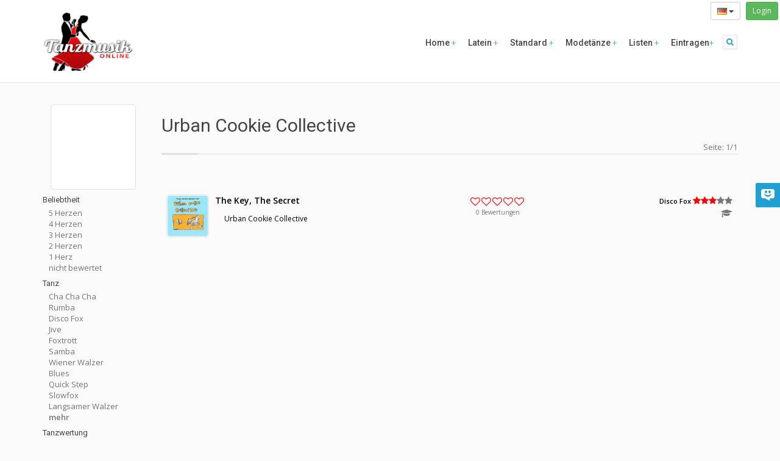

--- FILE ---
content_type: text/html; charset=UTF-8
request_url: https://www.tanzmusik-online.de/music/urban-cookie-collective
body_size: 10645
content:
<!DOCTYPE html>
<html lang="en">
    <head>
    <title>Urban Cookie Collective - Tanzmusik-Online.de   </title>
    <meta charset="utf-8">
    <meta name="author" content="Simon Franz" />
    <meta name="copyright" content="Simon Franz" />
    <meta name="publisher" content="Simon Franz" />
    <meta name="revisit-after" content="3 days" />
    <meta name="keywords" lang="de" content="Tanzmusik,online,Tanzen,Tänze,Taenze,Tanz,Musik,Standard,Latein,Langsamer Walzer,Wiener Walzer,Vienniese Waltz,Jive, Discofox,Hustle,Rock'n'Roll,Quickstep,Quick Step,Slowfox,Slow Foxtrot,Foxtrot,Blues,Samba,Rumba,Cha Cha Cha,Merengue,Verzeichnis,Übersicht,Liste" />
    <link rel="search" type="application/opensearchdescription+xml" title="Tanzmusik-Online" href="/tanzmusik_online.xml" />
      	        <link rel="alternate" type="application/rss+xml" title="Charts - Tanzmusik-Online.de" href="https://www.tanzmusik-online.de/rss/recently" />
        <link rel="alternate" type="application/rss+xml" title="Empfehlungen - Tanzmusik-Online.de" href="https://www.tanzmusik-online.de/rss/recommendation" />
        <link rel="alternate" type="application/rss+xml" title="Neueste Titel - Tanzmusik-Online.de" href="https://www.tanzmusik-online.de/rss/charts" />
	<link rel="alternate" type="application/rss+xml" title="Urban Cookie Collective - Tanzmusik-Online.de" href="https://www.tanzmusik-online.de/rss/music/urban-cookie-collective" />
        <meta name="viewport" content="width=device-width, initial-scale=1">
        <meta itemprop="name" content="Tanzmusik-Online.de - Deutscher Tanzmusik Index">
        <meta property="fb:page_id" content="200185198887" />
        <meta property="fb:app_id" content="150959945020290" />
    <meta property="og:title" content="Urban Cookie Collective - Tanzmusik-Online.de" />
<meta property="og:url" content="https://www.tanzmusik-online.de/music/urban-cookie-collective" />
<meta property="og:type" content="article" />
<meta property="og:locale" content="de-de" />
<meta property="og:locale:alternate" content="en-us" />
<meta property="og:image" content="https://www.tanzmusik-online.de/images/logo.png" />
<meta property="og:image" content="https://images-na.ssl-images-amazon.com/images/P/B000057Z2T.01.LZZZZZZZ.jpg" />

    <meta name="twitter:site" content="@tanzmusikonline" />
<meta name="twitter:title" content="Urban Cookie Collective - Tanzmusik-Online.de" />
    <link href="/css/bootstrap.min.css" rel="stylesheet" />
    <link href="/css/font-awesome.min.css" rel="stylesheet">
    <link rel="stylesheet" href="/css/aspect.css">
    <link rel="stylesheet" href="/css/style.css">
    <link rel="stylesheet" href="/css/responsive.css">
    <link rel="stylesheet" href="/css/assets.css">
    <link rel="stylesheet" href="/css/frontend.css">
    <script type="text/javascript" src="/js/modernizr.custom.27667.js"></script>
    <!--[if lt IE 9]>
    <script type="text/javascript" src="includes/html5shiv/html5shiv.js"></script>
    <script type="text/javascript" src="includes/respond/respond.min.js"></script>
    <![endif]-->
    <link rel="apple-touch-icon" sizes="57x57" href="/images/apple-touch-icon-57x57.png">
    <link rel="apple-touch-icon" sizes="60x60" href="/images/apple-touch-icon-60x60.png">
    <link rel="apple-touch-icon" sizes="72x72" href="/images/apple-touch-icon-72x72.png">
    <link rel="apple-touch-icon" sizes="76x76" href="/images/apple-touch-icon-76x76.png">
    <link rel="apple-touch-icon" sizes="114x114" href="/images/apple-touch-icon-114x114.png">
    <link rel="apple-touch-icon" sizes="120x120" href="/images/apple-touch-icon-120x120.png">
    <link rel="apple-touch-icon" sizes="144x144" href="/images/apple-touch-icon-144x144.png">
    <link rel="apple-touch-icon" sizes="152x152" href="/images/apple-touch-icon-152x152.png">
    <link rel="apple-touch-icon" sizes="180x180" href="/images/apple-touch-icon-180x180.png">
    <link rel="icon" type="image/png" href="/images/favicon-32x32.png" sizes="32x32">
    <link rel="icon" type="image/png" href="/images/favicon-194x194.png" sizes="194x194">
    <link rel="icon" type="image/png" href="/images/favicon-96x96.png" sizes="96x96">
    <link rel="icon" type="image/png" href="/images/android-chrome-192x192.png" sizes="192x192">
    <link rel="icon" type="image/png" href="/images/favicon-16x16.png" sizes="16x16">
    <link rel="manifest" href="/images/manifest.json">
    <link rel="shortcut icon" href="/images/favicon.ico">
    <meta name="msapplication-TileColor" content="#da532c">
    <meta name="msapplication-TileImage" content="/images/mstile-144x144.png">
    <meta name="msapplication-config" content="/images/browserconfig.xml">
    <meta name="theme-color" content="#ffffff">

    </head>

<body>
<div class='loginTopRight'>
    <div class="btn-group" role="group">
        <button type="button" class="btn btn-sm btn-default dropdown-toggle" data-toggle="dropdown" aria-haspopup="true" aria-expanded="false">
                            <img src='https://www.tanzmusik-online.de/images/flags/de.png'>
                                    <span class="caret"></span>
        </button>
        <ul class="dropdown-menu">
            <li><a href="https://www.tanzmusik-online.de/locale/de">
                <img  hreflang="de" src='https://www.tanzmusik-online.de/images/flags/de.png'> Detusch</a></li>
            <li><a href='https://www.tanzmusik-online.de/locale/en'>
                <img hreflang="en" src='https://www.tanzmusik-online.de/images/flags/gb.png'> Englisch</a></li>
        </ul>
    </div>
    &nbsp;
	<a class='btn btn-sm btn-success' href='/login'>Login</a>
</div>
    <body data-spy="scroll" data-target="#section-nav">
    <div id="main">
		<header class="head-1">
    <div class="container menu-bar" role="navigation">
        <div class="large-header">
            <div class="logo-wrapper">
                <a class="logo-box" href="/">
                    <img class="img-responsive" alt="Tanzmusik-Online.de" src="https://www.tanzmusik-online.de/images/logo.png">
                </a>
            </div>

            <div class="utilities-buttons pull-right">
                <!--Utilities buttons-->
                <a class="collapsed" data-toggle="collapse" href="#search"><i class="fa fa-lg fa-search"></i></a>
            </div>

            <ul class="nav navbar-nav">
              <li class="dropdown closed">
                <a href='/'> Home <span class="main-text-color light"></span> </a>
              </li>
              <li class="dropdown closed">
                <a> Latein <span class="main-text-color light"></span> </a>
                <ul class="dropdown-menu" role="menu">
                                      <li><a href="https://www.tanzmusik-online.de/dance/samba">Samba</a></li>
                                      <li><a href="https://www.tanzmusik-online.de/dance/cha-cha-cha">Cha Cha Cha</a></li>
                                      <li><a href="https://www.tanzmusik-online.de/dance/rumba">Rumba</a></li>
                                      <li><a href="https://www.tanzmusik-online.de/dance/paso-doble">Paso Doble</a></li>
                                      <li><a href="https://www.tanzmusik-online.de/dance/jive">Jive</a></li>
                                   </ul>
               </li>
              <li class="dropdown closed">
                <a> Standard <span class="main-text-color light"></span> </a>
                <ul class="dropdown-menu" role="menu">
                                      <li><a href="https://www.tanzmusik-online.de/dance/langsamer-walzer">Langsamer Walzer</a></li>
                                      <li><a href="https://www.tanzmusik-online.de/dance/tango">Tango</a></li>
                                      <li><a href="https://www.tanzmusik-online.de/dance/tango-argentino">Tango Argentino</a></li>
                                      <li><a href="https://www.tanzmusik-online.de/dance/wiener-walzer">Wiener Walzer</a></li>
                                      <li><a href="https://www.tanzmusik-online.de/dance/slowfox">Slowfox</a></li>
                                      <li><a href="https://www.tanzmusik-online.de/dance/foxtrott">Foxtrott</a></li>
                                      <li><a href="https://www.tanzmusik-online.de/dance/quick-step">Quick Step</a></li>
                                   </ul>
               </li>
              <li class="dropdown closed">
                <a> Modet&auml;nze <span class="main-text-color light"></span> </a>
                <ul class="dropdown-menu" role="menu">
                                      <li><a href="https://www.tanzmusik-online.de/dance/disco-fox">Disco Fox</a></li>
                                      <li><a href="https://www.tanzmusik-online.de/dance/blues">Blues</a></li>
                                      <li><a href="https://www.tanzmusik-online.de/dance/rock-n-roll">Rock&#039;n&#039;Roll</a></li>
                                      <li><a href="https://www.tanzmusik-online.de/dance/salsa">Salsa</a></li>
                                      <li><a href="https://www.tanzmusik-online.de/dance/merengue">Merengue</a></li>
                                      <li><a href="https://www.tanzmusik-online.de/dance/swing">Swing</a></li>
                                      <li><a href="https://www.tanzmusik-online.de/dance/soca">Soca</a></li>
                                      <li><a href="https://www.tanzmusik-online.de/dance/boogie">Boogie</a></li>
                                      <li><a href="https://www.tanzmusik-online.de/dance/bachata">Bachata</a></li>
                                      <li><a href="https://www.tanzmusik-online.de/dance/lambada">Lambada</a></li>
                                      <li><a href="https://www.tanzmusik-online.de/dance/freestyle">Freestyle</a></li>
                                      <li><a href="https://www.tanzmusik-online.de/dance/west-coast-swing">West Coast Swing</a></li>
                                   </ul>
               </li>
               <li class="dropdown closed">
                    <a href="#" >Listen <span class="main-text-color light"></span> </a>
                    <ul class="dropdown-menu" role="menu">
                        <li><a href="/charts/">Charts</a></li>
                        <li><a href="/recently/">Neueste Titel</a></li>
                        <li><a href="/music/">Interpreten</a></li>
                        <li><a href="/tag/">Tags</a></li>
                        <li><a href="/recommendation/">Empfehlungen</a></li>
                        <li><a href="/random/">Zuf&auml;llige Titel</a></li>
                    </ul>
                </li>
                <li class="dropdown closed">
                    <a href="#">Eintragen<span class="main-text-color light"></span> </a>
                    <ul class="dropdown-menu" role="menu">
                        <li><a href="/add/">Eintragen</a></li>
                        <li><a href="/activate/">Freischalten</a></li>
                    </ul>
                </li>
            </ul>

        </div>

        <!--Phone header markup-->
        <div class="mobile-header">
            <div class="logo-wrapper">
                <a class="logo-box" href="/">
                    <img class="img-responsive" alt="Tanzmusik-Online.de" src="https://www.tanzmusik-online.de/images/logo.png">
                </a>
            </div>

            <button type="button" class="navbar-toggle collapsed" data-toggle="collapse" data-target="#navbar-collapse-1">
                <span class="sr-only">Toggle navigation</span>
                <span class="icon-bar main-bg-color"></span>
                <span class="icon-bar main-bg-color"></span>
                <span class="icon-bar main-bg-color"></span>
            </button>

            <div class="utilities-buttons">
                <a data-toggle="collapse" href="#search" class="collapsed"> <i class="fa  fa-search"></i> </a>
            </div>

            <ul class="main-menu" id="navbar-collapse-1">
                <li class="main alt-bg-color">
                    <button type="button" class="collapsed fa fa-times" data-toggle="collapse" data-target="#navbar-collapse-1"></button>
                </li>
                <li>
                    <a class="active" href="/">Home</a>
                </li>
                <li class="dropdown closed">
                    <a> Latein </a>
                     <ul>
                                                 <li><a href="https://www.tanzmusik-online.de/dance/samba">Samba</a></li>
                                                  <li><a href="https://www.tanzmusik-online.de/dance/cha-cha-cha">Cha Cha Cha</a></li>
                                                  <li><a href="https://www.tanzmusik-online.de/dance/rumba">Rumba</a></li>
                                                  <li><a href="https://www.tanzmusik-online.de/dance/paso-doble">Paso Doble</a></li>
                                                  <li><a href="https://www.tanzmusik-online.de/dance/jive">Jive</a></li>
                                             </ul>
               </li>

                <li class="dropdown closed">
                    <a> Standard </a>
                     <ul>
                                                 <li><a href="https://www.tanzmusik-online.de/dance/langsamer-walzer">Langsamer Walzer</a></li>
                                                  <li><a href="https://www.tanzmusik-online.de/dance/tango">Tango</a></li>
                                                  <li><a href="https://www.tanzmusik-online.de/dance/tango-argentino">Tango Argentino</a></li>
                                                  <li><a href="https://www.tanzmusik-online.de/dance/wiener-walzer">Wiener Walzer</a></li>
                                                  <li><a href="https://www.tanzmusik-online.de/dance/slowfox">Slowfox</a></li>
                                                  <li><a href="https://www.tanzmusik-online.de/dance/foxtrott">Foxtrott</a></li>
                                                  <li><a href="https://www.tanzmusik-online.de/dance/quick-step">Quick Step</a></li>
                                             </ul>
               </li>
                <li class="dropdown closed">
                    <a> Modet&auml;nze </a>
                     <ul>
                                                 <li><a href="https://www.tanzmusik-online.de/dance/disco-fox">Disco Fox</a></li>
                                                  <li><a href="https://www.tanzmusik-online.de/dance/blues">Blues</a></li>
                                                  <li><a href="https://www.tanzmusik-online.de/dance/rock-n-roll">Rock&#039;n&#039;Roll</a></li>
                                                  <li><a href="https://www.tanzmusik-online.de/dance/salsa">Salsa</a></li>
                                                  <li><a href="https://www.tanzmusik-online.de/dance/merengue">Merengue</a></li>
                                                  <li><a href="https://www.tanzmusik-online.de/dance/swing">Swing</a></li>
                                                  <li><a href="https://www.tanzmusik-online.de/dance/soca">Soca</a></li>
                                                  <li><a href="https://www.tanzmusik-online.de/dance/boogie">Boogie</a></li>
                                                  <li><a href="https://www.tanzmusik-online.de/dance/bachata">Bachata</a></li>
                                                  <li><a href="https://www.tanzmusik-online.de/dance/lambada">Lambada</a></li>
                                                  <li><a href="https://www.tanzmusik-online.de/dance/freestyle">Freestyle</a></li>
                                                  <li><a href="https://www.tanzmusik-online.de/dance/west-coast-swing">West Coast Swing</a></li>
                                             </ul>
               </li>
                <li class="dropdown closed">
                    <a href="#" >Listen </a>
                    <ul>
                        <li><a href="/charts/">Charts</a></li>
                        <li><a href="/recently/">Neueste Titel</a></li>
                        <li><a href="/music/">Interpreten</a></li>
                        <li><a href="/tag/">Tags</a></li>
                        <li><a href="/recommendation/">Empfehlungen</a></li>
                        <li><a href="/random/">Zuf&auml;llige Titel</a></li>
                    </ul>
                </li>
                <li class="dropdown closed">
                    <a href="#">Eintragen</a>
                    <ul>
                        <li><a href="/add/">Eintragen</a></li>
                        <li><a href="/activate/">Freischalten</a></li>
                    </ul>
                </li>
            </ul>
        </div>
    </div>
</header>
<div id="search" class="panel-collapse collapse">
    <div class="container">
        <div class="row">
            <div class="col-xs-12">
                    <form method='get' action="https://www.tanzmusik-online.de/search">
                <div class="input-group">
                    <!--<div class="input-group-btn">
                        <button type="button" class="btn btn-default dropdown-toggle" data-toggle="dropdown">Search In <span class="caret down"></span><span class="caret up"></span></button>
                        <ul class="dropdown-menu">
                            <li><a href="#">Alles</a></li>
                            <li><a href="#">Titel</a></li>
                            <li><a href="#">Interpret</a></li>
                            <li><a href="#">CD</a></li>
                            <li><a href="#">Tag</a></li>
                        </ul>
                    </div>-->
                        <input type="text" placeholder="Suche" name='q' class="form-control">
                        <span class="input-group-btn">
                            <button class="btn btn-default button solid blue" type="submit">
                                <span class="over">
                                    <acronym title="Suche"><i class="fa fa-search"></i></acronym>
                                </span>
                            </button>
                            <a class="btn btn-default button solid blue" href="/search">
                                <span class="over">
                                    <acronym title="Erweiterte Suche"><i class="fa fa-ellipsis-h"></i></acronym>
                                </span>
                            </a>
                        </span>
                </div>
                </form>
            </div>
        </div>
    </div>
</div>
		<div id="page-wrapper">
         <div class='container'>
            <div class='row'>
	<div class="col-lg-12">
						
		<div class='artistDetail'>
	<div class='row'>
		<div class='col-xs-6 col-sm-4 col-md-2 text-center'>
			<img class='cover cover-large thumbnail centered' src="https://images-na.ssl-images-amazon.com/images/P/B000057Z2T.01.LZZZZZZZ.jpg">
		</div>
		<div class='col-xs-6 col-sm-8 col-md-10'>
		<br>
			<div>
				<h1 class='artist'>Urban Cookie Collective</h1>
												<div class='pull-right'>
					Seite: 1/1
				</div>
							</div>
			<div class="dividing sep-line divider divider-2"></div>
		</div>
	</div>
</div>

<button class="btn visible-xs visible-sm collapsed pull-right" type="button" data-toggle="collapse" data-target="#filterNav" aria-expanded="true" aria-controls="filterNav">
  Zeige Sortierung &amp; Filter
</button>
<div class='visible-xs visible-sm' style='clear:both'></div>

<div class='row spacer-30'>
	<div class='col-md-2'>
		<div id='filterNav' class='collapse'>
	<div class='row'>
		<div class='col-xs-12'>
						<script>
		function toggleFilterVisibility(element){
			var limit = 10;
			var moreText = 'mehr';
			var lessText = 'weniger';
			if(element.innerHTML == moreText){
				$(element).html(lessText);
				$(element).parentsUntil(".filterList").siblings("div").show();
			}else{
				$(element).html(moreText);
				$(element).parentsUntil(".filterList").siblings("div:gt("+limit+")").hide();
			}
			return false;
		}
		</script>
				<div class='filterItem'>
			<h6>Beliebtheit</h6>
			<div class='filterList'>
												<div class='' >
						<a href='https://www.tanzmusik-online.de/music/urban-cookie-collective/review/5'>5 Herzen</a>
					</div>
									<div class='' >
						<a href='https://www.tanzmusik-online.de/music/urban-cookie-collective/review/4'>4 Herzen</a>
					</div>
									<div class='' >
						<a href='https://www.tanzmusik-online.de/music/urban-cookie-collective/review/3'>3 Herzen</a>
					</div>
									<div class='' >
						<a href='https://www.tanzmusik-online.de/music/urban-cookie-collective/review/2'>2 Herzen</a>
					</div>
									<div class='' >
						<a href='https://www.tanzmusik-online.de/music/urban-cookie-collective/review/1'>1 Herz</a>
					</div>
									<div class='' >
						<a href='https://www.tanzmusik-online.de/music/urban-cookie-collective/'>nicht bewertet</a>
					</div>
										</div>
		</div>
				<div class='filterItem'>
			<h6>Tanz</h6>
			<div class='filterList'>
												<div class='' >
						<a href='https://www.tanzmusik-online.de/music/urban-cookie-collective/dance/cha-cha-cha'>Cha Cha Cha</a>
					</div>
									<div class='' >
						<a href='https://www.tanzmusik-online.de/music/urban-cookie-collective/dance/rumba'>Rumba</a>
					</div>
									<div class='' >
						<a href='https://www.tanzmusik-online.de/music/urban-cookie-collective/dance/disco-fox'>Disco Fox</a>
					</div>
									<div class='' >
						<a href='https://www.tanzmusik-online.de/music/urban-cookie-collective/dance/jive'>Jive</a>
					</div>
									<div class='' >
						<a href='https://www.tanzmusik-online.de/music/urban-cookie-collective/dance/foxtrott'>Foxtrott</a>
					</div>
									<div class='' >
						<a href='https://www.tanzmusik-online.de/music/urban-cookie-collective/dance/samba'>Samba</a>
					</div>
									<div class='' >
						<a href='https://www.tanzmusik-online.de/music/urban-cookie-collective/dance/wiener-walzer'>Wiener Walzer</a>
					</div>
									<div class='' >
						<a href='https://www.tanzmusik-online.de/music/urban-cookie-collective/dance/blues'>Blues</a>
					</div>
									<div class='' >
						<a href='https://www.tanzmusik-online.de/music/urban-cookie-collective/dance/quick-step'>Quick Step</a>
					</div>
									<div class='' >
						<a href='https://www.tanzmusik-online.de/music/urban-cookie-collective/dance/slowfox'>Slowfox</a>
					</div>
									<div class='' >
						<a href='https://www.tanzmusik-online.de/music/urban-cookie-collective/dance/langsamer-walzer'>Langsamer Walzer</a>
					</div>
									<div class='' 					 style='display:none'
					 >
						<a href='https://www.tanzmusik-online.de/music/urban-cookie-collective/dance/tango'>Tango</a>
					</div>
									<div class='' 					 style='display:none'
					 >
						<a href='https://www.tanzmusik-online.de/music/urban-cookie-collective/dance/salsa'>Salsa</a>
					</div>
									<div class='' 					 style='display:none'
					 >
						<a href='https://www.tanzmusik-online.de/music/urban-cookie-collective/dance/rock-n-roll'>Rock&#039;n&#039;Roll</a>
					</div>
									<div class='' 					 style='display:none'
					 >
						<a href='https://www.tanzmusik-online.de/music/urban-cookie-collective/dance/boogie'>Boogie</a>
					</div>
									<div class='' 					 style='display:none'
					 >
						<a href='https://www.tanzmusik-online.de/music/urban-cookie-collective/dance/bachata'>Bachata</a>
					</div>
									<div class='' 					 style='display:none'
					 >
						<a href='https://www.tanzmusik-online.de/music/urban-cookie-collective/dance/merengue'>Merengue</a>
					</div>
									<div class='' 					 style='display:none'
					 >
						<a href='https://www.tanzmusik-online.de/music/urban-cookie-collective/dance/paso-doble'>Paso Doble</a>
					</div>
									<div class='' 					 style='display:none'
					 >
						<a href='https://www.tanzmusik-online.de/music/urban-cookie-collective/dance/swing'>Swing</a>
					</div>
									<div class='' 					 style='display:none'
					 >
						<a href='https://www.tanzmusik-online.de/music/urban-cookie-collective/dance/tango-argentino'>Tango Argentino</a>
					</div>
									<div class='' 					 style='display:none'
					 >
						<a href='https://www.tanzmusik-online.de/music/urban-cookie-collective/dance/freestyle'>Freestyle</a>
					</div>
									<div class='' 					 style='display:none'
					 >
						<a href='https://www.tanzmusik-online.de/music/urban-cookie-collective/dance/west-coast-swing'>West Coast Swing</a>
					</div>
									<div class='' 					 style='display:none'
					 >
						<a href='https://www.tanzmusik-online.de/music/urban-cookie-collective/dance/lambada'>Lambada</a>
					</div>
									<div class='' 					 style='display:none'
					 >
						<a href='https://www.tanzmusik-online.de/music/urban-cookie-collective/dance/soca'>Soca</a>
					</div>
								<div class='' style='font-weight:bold;'>
					<a href='#' onclick='toggleFilterVisibility(this);return false;'>mehr</a>
				</div>
						</div>
		</div>
				<div class='filterItem'>
			<h6>Tanzwertung</h6>
			<div class='filterList'>
												<div class='' >
						<a href='https://www.tanzmusik-online.de/music/urban-cookie-collective/rating/5'>sehr gut</a>
					</div>
									<div class='' >
						<a href='https://www.tanzmusik-online.de/music/urban-cookie-collective/rating/4'>gut</a>
					</div>
									<div class='' >
						<a href='https://www.tanzmusik-online.de/music/urban-cookie-collective/rating/3'>durchschnittlich</a>
					</div>
									<div class='' >
						<a href='https://www.tanzmusik-online.de/music/urban-cookie-collective/rating/2'>eher schlecht</a>
					</div>
									<div class='' >
						<a href='https://www.tanzmusik-online.de/music/urban-cookie-collective/rating/1'>schlecht</a>
					</div>
										</div>
		</div>
				<div class='filterItem'>
			<h6>Jahr</h6>
			<div class='filterList'>
												<div class='' >
						<a href='https://www.tanzmusik-online.de/music/urban-cookie-collective/year/2026'>2026</a>
					</div>
									<div class='' >
						<a href='https://www.tanzmusik-online.de/music/urban-cookie-collective/year/2025'>2025</a>
					</div>
									<div class='' >
						<a href='https://www.tanzmusik-online.de/music/urban-cookie-collective/year/2024'>2024</a>
					</div>
									<div class='' >
						<a href='https://www.tanzmusik-online.de/music/urban-cookie-collective/year/2023'>2023</a>
					</div>
									<div class='' >
						<a href='https://www.tanzmusik-online.de/music/urban-cookie-collective/year/&lt;2022'>&lt;2022</a>
					</div>
										</div>
		</div>
				<div class='filterItem'>
			<h6>Geschwindigkeit</h6>
			<div class='filterList'>
												<div class='' >
						<a href='https://www.tanzmusik-online.de/music/urban-cookie-collective/bpm/&gt;140'>&uuml;ber 140 bpm</a>
					</div>
									<div class='' >
						<a href='https://www.tanzmusik-online.de/music/urban-cookie-collective/bpm/120-140'>120-140 bpm</a>
					</div>
									<div class='' >
						<a href='https://www.tanzmusik-online.de/music/urban-cookie-collective/bpm/100-120'>100-120 bpm</a>
					</div>
									<div class='' >
						<a href='https://www.tanzmusik-online.de/music/urban-cookie-collective/bpm/80-100'>80-100 bpm</a>
					</div>
									<div class='' >
						<a href='https://www.tanzmusik-online.de/music/urban-cookie-collective/bpm/&lt;80'>unter 80 bpm</a>
					</div>
										</div>
		</div>
				<div class='filterItem'>
			<h6>Freischaltstatus</h6>
			<div class='filterList'>
												<div class='' >
						<a href='https://www.tanzmusik-online.de/music/urban-cookie-collective/active/verified'>Expertengepr&uuml;ft</a>
					</div>
									<div class='' >
						<a href='https://www.tanzmusik-online.de/music/urban-cookie-collective/active/userVerified'>Benutzergepr&uuml;ft</a>
					</div>
									<div class='' >
						<a href='https://www.tanzmusik-online.de/music/urban-cookie-collective/active/open'>offen</a>
					</div>
										</div>
		</div>
		
		<div class='filterItem'>
			 <h6>Sortierung</h6>
				<div class='filterList'>
											<a href='https://www.tanzmusik-online.de/music/urban-cookie-collective/'><div class='activeFilter' >
							Interpret A-Z
						</div></a>
											<a href='https://www.tanzmusik-online.de/music/urban-cookie-collective/sort/artist-desc'><div class='' >
							Interpret Z-A
						</div></a>
											<a href='https://www.tanzmusik-online.de/music/urban-cookie-collective/sort/title-asc'><div class='' >
							Titel A-Z
						</div></a>
											<a href='https://www.tanzmusik-online.de/music/urban-cookie-collective/sort/title-desc'><div class='' >
							Titel Z-A
						</div></a>
											<a href='https://www.tanzmusik-online.de/music/urban-cookie-collective/sort/rating-desc'><div class='' >
							Tanzbarkeit 5-1
						</div></a>
											<a href='https://www.tanzmusik-online.de/music/urban-cookie-collective/sort/rating-asc'><div class='' >
							Tanzbarkeit 1-5
						</div></a>
											<a href='https://www.tanzmusik-online.de/music/urban-cookie-collective/sort/review-desc'><div class='' >
							Review 5-1
						</div></a>
											<a href='https://www.tanzmusik-online.de/music/urban-cookie-collective/sort/review-asc'><div class='' >
							Review 1-5
						</div></a>
											<a href='https://www.tanzmusik-online.de/music/urban-cookie-collective/sort/dance-asc'><div class='' >
							Tanz A-Z
						</div></a>
											<a href='https://www.tanzmusik-online.de/music/urban-cookie-collective/sort/dance-desc'><div class='' >
							Tanz Z-A
						</div></a>
											<a href='https://www.tanzmusik-online.de/music/urban-cookie-collective/sort/date-desc'><div class='' >
							Datum neu-alt
						</div></a>
											<a href='https://www.tanzmusik-online.de/music/urban-cookie-collective/sort/date-asc'><div class='' >
							Datum alt-neu
						</div></a>
									</div>
			</div>
		</div>
	</div>
</div>
	</div>
	<div class='col-sm-12 col-md-10'>
		<div class='songlist'>
<div class='row songRow visibleTrigger'>
	<div class='song'>
		<div class='col-sm-6 col-xs-12'>
			<div>
							<div class='pull-left'>
					<a href='https://www.tanzmusik-online.de/music/urban-cookie-collective/title/the-key-the-secret'>
						<img class='thumbnail cover cover-small spin' data-original='https://images-na.ssl-images-amazon.com/images/I/51X0J1oz7CL._SL160_.jpg'>
					</a>
				</div>
				<div>
					<div class='songTitle'>
						<a href='https://www.tanzmusik-online.de/music/urban-cookie-collective/title/the-key-the-secret'>The Key, The Secret</a>
					</div>
				</div>
				<span class='artist'>
					<a href='https://www.tanzmusik-online.de/music/urban-cookie-collective'>Urban Cookie Collective</a>
				</span>
			</div>
		</div>
		<div class='col-sm-2 col-xs-12 '>
			<div class='votes'>
				<div class='ratyBar' data-initial-score="0" data-source="e3fac" data-token=Si28vuFbTTJBCcAJdq5gplXMz3Ab9xOq7OmimMYv></div>
				<div class='votesText'><span class='number'>0</span> Bewertungen</div>
				<div class='feedback'></div>
			</div>
								</div>
		<div class='col-sm-4 col-xs-12 text-right'>
			<div class='dances'>
							<div>
					<a href="https://www.tanzmusik-online.de/dance/disco-fox">Disco Fox</a>
					<span class='danceRating'>
						<i  style="color:red" class="fa fa-star active"></i><i  style="color:red" class="fa fa-star active"></i><i  style="color:red" class="fa fa-star active"></i><i class="fa fa-star inactive"></i><i class="fa fa-star inactive"></i>
					</span>
				</div>
						</div>
												<span class='byHandChecked' data-toggle="tooltip" data-placement="bottom" title="Von Experten gepr&uuml;ft">
						<i class="fa fa-graduation-cap fa-lg"></i>
					</span>
									</div>
				<div stlye='clear:both'></div>
	</div>
</div>

</div>

		<div class='text-center'>
			
		</div>
	</div>
</div>

<h3>&Auml;hnliche Interpreten</h3>
<div class='row'>
    <div class='col-lg-12'>
        <div class="content" style=''>
            <div class="slick-slider slider autoplay">
                            <div class='element'>
                    <a href='https://www.tanzmusik-online.de/music/right-said-fred'>
                        <img class='cover cover-medium' data-lazy='https://images-na.ssl-images-amazon.com/images/P/B00005N5EF.01.LZZZZZZZ.jpg'>
                        <div class='artist'>Right Said Fred</div>
                    </a>
                </div>
                            <div class='element'>
                    <a href='https://www.tanzmusik-online.de/music/alex-party'>
                        <img class='cover cover-medium' data-lazy='https://www.tanzmusik-online.de/images/noCover.png'>
                        <div class='artist'>Alex Party</div>
                    </a>
                </div>
                            <div class='element'>
                    <a href='https://www.tanzmusik-online.de/music/livin-joy'>
                        <img class='cover cover-medium' data-lazy='https://images-na.ssl-images-amazon.com/images/P/B00006LIAJ.01.LZZZZZZZ.jpg'>
                        <div class='artist'>Livin&#039; Joy</div>
                    </a>
                </div>
                            <div class='element'>
                    <a href='https://www.tanzmusik-online.de/music/tasmin-archer'>
                        <img class='cover cover-medium' data-lazy='https://images-na.ssl-images-amazon.com/images/P/B000002UQB.01.LZZZZZZZ.jpg'>
                        <div class='artist'>Tasmin Archer</div>
                    </a>
                </div>
                            <div class='element'>
                    <a href='https://www.tanzmusik-online.de/music/the-original'>
                        <img class='cover cover-medium' data-lazy='https://www.tanzmusik-online.de/images/noCover.png'>
                        <div class='artist'>The Original</div>
                    </a>
                </div>
                            <div class='element'>
                    <a href='https://www.tanzmusik-online.de/music/gina-g'>
                        <img class='cover cover-medium' data-lazy='https://images-na.ssl-images-amazon.com/images/P/B000002NDR.01.LZZZZZZZ.jpg'>
                        <div class='artist'>Gina G</div>
                    </a>
                </div>
                            <div class='element'>
                    <a href='https://www.tanzmusik-online.de/music/reel-2-real-feat-mad-stuntman'>
                        <img class='cover cover-medium' data-lazy='https://www.tanzmusik-online.de/images/noCover.png'>
                        <div class='artist'>Reel 2 Real Feat. Mad Stuntman</div>
                    </a>
                </div>
                            <div class='element'>
                    <a href='https://www.tanzmusik-online.de/music/wamdue-project'>
                        <img class='cover cover-medium' data-lazy='https://images-na.ssl-images-amazon.com/images/P/B000024BRP.01.LZZZZZZZ.jpg'>
                        <div class='artist'>Wamdue Project</div>
                    </a>
                </div>
                            <div class='element'>
                    <a href='https://www.tanzmusik-online.de/music/n-trance-feat-ricardo-da-force'>
                        <img class='cover cover-medium' data-lazy='https://www.tanzmusik-online.de/images/noCover.png'>
                        <div class='artist'>N-Trance Feat. Ricardo Da Force</div>
                    </a>
                </div>
                            <div class='element'>
                    <a href='https://www.tanzmusik-online.de/music/nightcrawlers'>
                        <img class='cover cover-medium' data-lazy='https://www.tanzmusik-online.de/images/noCover.png'>
                        <div class='artist'>Nightcrawlers</div>
                    </a>
                </div>
                            <div class='element'>
                    <a href='https://www.tanzmusik-online.de/music/robin-s'>
                        <img class='cover cover-medium' data-lazy='https://images-na.ssl-images-amazon.com/images/P/B000002IW7.01.LZZZZZZZ.jpg'>
                        <div class='artist'>Robin S</div>
                    </a>
                </div>
                            <div class='element'>
                    <a href='https://www.tanzmusik-online.de/music/edelweiss'>
                        <img class='cover cover-medium' data-lazy='https://images-na.ssl-images-amazon.com/images/P/B000091WW1.01.LZZZZZZZ.jpg'>
                        <div class='artist'>Edelweiss</div>
                    </a>
                </div>
                            <div class='element'>
                    <a href='https://www.tanzmusik-online.de/music/lmc-vs-u2'>
                        <img class='cover cover-medium' data-lazy='https://www.tanzmusik-online.de/images/noCover.png'>
                        <div class='artist'>LMC vs. U2</div>
                    </a>
                </div>
                            <div class='element'>
                    <a href='https://www.tanzmusik-online.de/music/in-mood-feat-juliette'>
                        <img class='cover cover-medium' data-lazy='https://images-na.ssl-images-amazon.com/images/P/B00002DEXM.01.LZZZZZZZ.jpg'>
                        <div class='artist'>In-Mood Feat. Juliette</div>
                    </a>
                </div>
                            <div class='element'>
                    <a href='https://www.tanzmusik-online.de/music/phats-small'>
                        <img class='cover cover-medium' data-lazy='https://images-na.ssl-images-amazon.com/images/P/B0001HOYBS.01.LZZZZZZZ.jpg'>
                        <div class='artist'>Phats &amp; Small</div>
                    </a>
                </div>
                            <div class='element'>
                    <a href='https://www.tanzmusik-online.de/music/opus-iii'>
                        <img class='cover cover-medium' data-lazy='https://www.tanzmusik-online.de/images/noCover.png'>
                        <div class='artist'>Opus III</div>
                    </a>
                </div>
                            <div class='element'>
                    <a href='https://www.tanzmusik-online.de/music/snap-feat-summer'>
                        <img class='cover cover-medium' data-lazy='https://www.tanzmusik-online.de/images/noCover.png'>
                        <div class='artist'>Snap feat. Summer</div>
                    </a>
                </div>
                            <div class='element'>
                    <a href='https://www.tanzmusik-online.de/music/lutricia-mcneal'>
                        <img class='cover cover-medium' data-lazy='https://images-na.ssl-images-amazon.com/images/P/B000174LFM.01.LZZZZZZZ.jpg'>
                        <div class='artist'>Lutricia McNeal</div>
                    </a>
                </div>
                            <div class='element'>
                    <a href='https://www.tanzmusik-online.de/music/dario-g'>
                        <img class='cover cover-medium' data-lazy='https://images-na.ssl-images-amazon.com/images/P/B00005KBQS.01.LZZZZZZZ.jpg'>
                        <div class='artist'>Dario G.</div>
                    </a>
                </div>
                            <div class='element'>
                    <a href='https://www.tanzmusik-online.de/music/twenty-4-seven'>
                        <img class='cover cover-medium' data-lazy='https://www.tanzmusik-online.de/images/noCover.png'>
                        <div class='artist'>Twenty 4 Seven</div>
                    </a>
                </div>
                            <div class='element'>
                    <a href='https://www.tanzmusik-online.de/music/gala'>
                        <img class='cover cover-medium' data-lazy='https://images-na.ssl-images-amazon.com/images/P/B000007WG1.01.LZZZZZZZ.jpg'>
                        <div class='artist'>Gala</div>
                    </a>
                </div>
                            <div class='element'>
                    <a href='https://www.tanzmusik-online.de/music/baby-bash'>
                        <img class='cover cover-medium' data-lazy='https://images-na.ssl-images-amazon.com/images/P/B000V9KDOI.01.LZZZZZZZ.jpg'>
                        <div class='artist'>Baby Bash</div>
                    </a>
                </div>
                            <div class='element'>
                    <a href='https://www.tanzmusik-online.de/music/cappella'>
                        <img class='cover cover-medium' data-lazy='https://www.tanzmusik-online.de/images/noCover.png'>
                        <div class='artist'>Cappella</div>
                    </a>
                </div>
                            <div class='element'>
                    <a href='https://www.tanzmusik-online.de/music/bizarre'>
                        <img class='cover cover-medium' data-lazy='https://images-na.ssl-images-amazon.com/images/P/B0009ML26K.01.LZZZZZZZ.jpg'>
                        <div class='artist'>Bizarre</div>
                    </a>
                </div>
                            <div class='element'>
                    <a href='https://www.tanzmusik-online.de/music/u-s-u-r-a'>
                        <img class='cover cover-medium' data-lazy='https://www.tanzmusik-online.de/images/noCover.png'>
                        <div class='artist'>U.S.U.R.A.</div>
                    </a>
                </div>
                            <div class='element'>
                    <a href='https://www.tanzmusik-online.de/music/madison-avenue'>
                        <img class='cover cover-medium' data-lazy='https://images-na.ssl-images-amazon.com/images/P/B00004VBVW.01.LZZZZZZZ.jpg'>
                        <div class='artist'>Madison Avenue</div>
                    </a>
                </div>
                            <div class='element'>
                    <a href='https://www.tanzmusik-online.de/music/mark-morrison'>
                        <img class='cover cover-medium' data-lazy='https://www.tanzmusik-online.de/images/noCover.png'>
                        <div class='artist'>Mark Morrison</div>
                    </a>
                </div>
                            <div class='element'>
                    <a href='https://www.tanzmusik-online.de/music/the-source'>
                        <img class='cover cover-medium' data-lazy='https://www.tanzmusik-online.de/images/noCover.png'>
                        <div class='artist'>The Source</div>
                    </a>
                </div>
                            <div class='element'>
                    <a href='https://www.tanzmusik-online.de/music/n-trance'>
                        <img class='cover cover-medium' data-lazy='https://www.tanzmusik-online.de/images/noCover.png'>
                        <div class='artist'>N-trance</div>
                    </a>
                </div>
                            <div class='element'>
                    <a href='https://www.tanzmusik-online.de/music/sin-with-sebastian'>
                        <img class='cover cover-medium' data-lazy='https://www.tanzmusik-online.de/images/noCover.png'>
                        <div class='artist'>Sin With Sebastian</div>
                    </a>
                </div>
                            <div class='element'>
                    <a href='https://www.tanzmusik-online.de/music/shaft'>
                        <img class='cover cover-medium' data-lazy='https://images-na.ssl-images-amazon.com/images/P/B00004TRNO.01.LZZZZZZZ.jpg'>
                        <div class='artist'>Shaft</div>
                    </a>
                </div>
                            <div class='element'>
                    <a href='https://www.tanzmusik-online.de/music/east-17'>
                        <img class='cover cover-medium' data-lazy='https://images-na.ssl-images-amazon.com/images/P/B00004RKIF.01.LZZZZZZZ.jpg'>
                        <div class='artist'>East 17</div>
                    </a>
                </div>
                            <div class='element'>
                    <a href='https://www.tanzmusik-online.de/music/prince-ital-joe-feat-marky-mark'>
                        <img class='cover cover-medium' data-lazy='https://images-na.ssl-images-amazon.com/images/P/B000091X6P.01.LZZZZZZZ.jpg'>
                        <div class='artist'>Prince Ital Joe Feat. Marky Mark</div>
                    </a>
                </div>
                            <div class='element'>
                    <a href='https://www.tanzmusik-online.de/music/ultra-nate'>
                        <img class='cover cover-medium' data-lazy='https://www.tanzmusik-online.de/images/noCover.png'>
                        <div class='artist'>Ultra Nat&eacute;</div>
                    </a>
                </div>
                            <div class='element'>
                    <a href='https://www.tanzmusik-online.de/music/snap'>
                        <img class='cover cover-medium' data-lazy='https://www.tanzmusik-online.de/images/noCover.png'>
                        <div class='artist'>Snap</div>
                    </a>
                </div>
                            <div class='element'>
                    <a href='https://www.tanzmusik-online.de/music/db-boulevard'>
                        <img class='cover cover-medium' data-lazy='https://images-na.ssl-images-amazon.com/images/P/B0001O2E1I.01.LZZZZZZZ.jpg'>
                        <div class='artist'>DB Boulevard</div>
                    </a>
                </div>
                            <div class='element'>
                    <a href='https://www.tanzmusik-online.de/music/tony-ashby'>
                        <img class='cover cover-medium' data-lazy='https://www.tanzmusik-online.de/images/noCover.png'>
                        <div class='artist'>Tony Ashby</div>
                    </a>
                </div>
                            <div class='element'>
                    <a href='https://www.tanzmusik-online.de/music/captain-hollywood-project'>
                        <img class='cover cover-medium' data-lazy='https://images-na.ssl-images-amazon.com/images/P/B000024HNV.01.LZZZZZZZ.jpg'>
                        <div class='artist'>Captain Hollywood Project</div>
                    </a>
                </div>
                            <div class='element'>
                    <a href='https://www.tanzmusik-online.de/music/utah-saints'>
                        <img class='cover cover-medium' data-lazy='https://images-na.ssl-images-amazon.com/images/P/B000001FHK.01.LZZZZZZZ.jpg'>
                        <div class='artist'>Utah Saints</div>
                    </a>
                </div>
                            <div class='element'>
                    <a href='https://www.tanzmusik-online.de/music/black-box'>
                        <img class='cover cover-medium' data-lazy='https://www.tanzmusik-online.de/images/noCover.png'>
                        <div class='artist'>Black Box</div>
                    </a>
                </div>
                            <div class='element'>
                    <a href='https://www.tanzmusik-online.de/music/kws'>
                        <img class='cover cover-medium' data-lazy='https://images-na.ssl-images-amazon.com/images/P/B000008H6Y.01.LZZZZZZZ.jpg'>
                        <div class='artist'>KWS</div>
                    </a>
                </div>
                            <div class='element'>
                    <a href='https://www.tanzmusik-online.de/music/u-96'>
                        <img class='cover cover-medium' data-lazy='https://images-na.ssl-images-amazon.com/images/P/B00004SYZW.01.LZZZZZZZ.jpg'>
                        <div class='artist'>U 96</div>
                    </a>
                </div>
                            <div class='element'>
                    <a href='https://www.tanzmusik-online.de/music/adamski'>
                        <img class='cover cover-medium' data-lazy='https://www.tanzmusik-online.de/images/noCover.png'>
                        <div class='artist'>Adamski</div>
                    </a>
                </div>
                            <div class='element'>
                    <a href='https://www.tanzmusik-online.de/music/whigfield'>
                        <img class='cover cover-medium' data-lazy='https://images-na.ssl-images-amazon.com/images/P/B00004W9F5.01.LZZZZZZZ.jpg'>
                        <div class='artist'>Whigfield</div>
                    </a>
                </div>
                            <div class='element'>
                    <a href='https://www.tanzmusik-online.de/music/2-unlimited'>
                        <img class='cover cover-medium' data-lazy='https://images-na.ssl-images-amazon.com/images/P/B000003RA5.01.LZZZZZZZ.jpg'>
                        <div class='artist'>2 Unlimited</div>
                    </a>
                </div>
                            <div class='element'>
                    <a href='https://www.tanzmusik-online.de/music/20-fingers'>
                        <img class='cover cover-medium' data-lazy='https://images-na.ssl-images-amazon.com/images/P/B0000253TS.01.LZZZZZZZ.jpg'>
                        <div class='artist'>20 Fingers</div>
                    </a>
                </div>
                            <div class='element'>
                    <a href='https://www.tanzmusik-online.de/music/poetry-n-motion'>
                        <img class='cover cover-medium' data-lazy='https://www.tanzmusik-online.de/images/noCover.png'>
                        <div class='artist'>Poetry &#039;N&#039; Motion</div>
                    </a>
                </div>
                            <div class='element'>
                    <a href='https://www.tanzmusik-online.de/music/uniting-nations'>
                        <img class='cover cover-medium' data-lazy='https://www.tanzmusik-online.de/images/noCover.png'>
                        <div class='artist'>Uniting Nations</div>
                    </a>
                </div>
                            <div class='element'>
                    <a href='https://www.tanzmusik-online.de/music/mousse-t'>
                        <img class='cover cover-medium' data-lazy='https://images-na.ssl-images-amazon.com/images/P/B0007LXH7K.01.LZZZZZZZ.jpg'>
                        <div class='artist'>Mousse T.</div>
                    </a>
                </div>
                            <div class='element'>
                    <a href='https://www.tanzmusik-online.de/music/c-c-music-factory'>
                        <img class='cover cover-medium' data-lazy='https://www.tanzmusik-online.de/images/noCover.png'>
                        <div class='artist'>C+C Music Factory</div>
                    </a>
                </div>
                            <div class='element'>
                    <a href='https://www.tanzmusik-online.de/music/the-bucketheads'>
                        <img class='cover cover-medium' data-lazy='https://www.tanzmusik-online.de/images/noCover.png'>
                        <div class='artist'>The Bucketheads</div>
                    </a>
                </div>
                            <div class='element'>
                    <a href='https://www.tanzmusik-online.de/music/vengaboys'>
                        <img class='cover cover-medium' data-lazy='https://www.tanzmusik-online.de/images/noCover.png'>
                        <div class='artist'>Vengaboys</div>
                    </a>
                </div>
                            <div class='element'>
                    <a href='https://www.tanzmusik-online.de/music/bobby-day'>
                        <img class='cover cover-medium' data-lazy='https://www.tanzmusik-online.de/images/noCover.png'>
                        <div class='artist'>Bobby Day</div>
                    </a>
                </div>
                            <div class='element'>
                    <a href='https://www.tanzmusik-online.de/music/sash'>
                        <img class='cover cover-medium' data-lazy='https://images-na.ssl-images-amazon.com/images/I/411HP2Z7DWL._SL160_.jpg'>
                        <div class='artist'>Sash!</div>
                    </a>
                </div>
                            <div class='element'>
                    <a href='https://www.tanzmusik-online.de/music/culture-beat'>
                        <img class='cover cover-medium' data-lazy='https://images-na.ssl-images-amazon.com/images/P/B000025GNY.01.LZZZZZZZ.jpg'>
                        <div class='artist'>Culture Beat</div>
                    </a>
                </div>
                            <div class='element'>
                    <a href='https://www.tanzmusik-online.de/music/the-tamperer-feat-maya'>
                        <img class='cover cover-medium' data-lazy='https://www.tanzmusik-online.de/images/noCover.png'>
                        <div class='artist'>The Tamperer Feat. Maya</div>
                    </a>
                </div>
                            <div class='element'>
                    <a href='https://www.tanzmusik-online.de/music/maxx'>
                        <img class='cover cover-medium' data-lazy='https://www.tanzmusik-online.de/images/noCover.png'>
                        <div class='artist'>Maxx</div>
                    </a>
                </div>
                            <div class='element'>
                    <a href='https://www.tanzmusik-online.de/music/interactive'>
                        <img class='cover cover-medium' data-lazy='https://images-na.ssl-images-amazon.com/images/P/B00005PSEM.01.LZZZZZZZ.jpg'>
                        <div class='artist'>Interactive</div>
                    </a>
                </div>
                            <div class='element'>
                    <a href='https://www.tanzmusik-online.de/music/m-c-sar-the-real-mccoy'>
                        <img class='cover cover-medium' data-lazy='https://www.tanzmusik-online.de/images/noCover.png'>
                        <div class='artist'>M.C. Sar &amp; The Real McCoy</div>
                    </a>
                </div>
                            <div class='element'>
                    <a href='https://www.tanzmusik-online.de/music/corona'>
                        <img class='cover cover-medium' data-lazy='https://images-na.ssl-images-amazon.com/images/P/B00004T3Z6.01.LZZZZZZZ.jpg'>
                        <div class='artist'>Corona</div>
                    </a>
                </div>
                            <div class='element'>
                    <a href='https://www.tanzmusik-online.de/music/technotronic'>
                        <img class='cover cover-medium' data-lazy='https://images-na.ssl-images-amazon.com/images/P/B00000DQLS.01.LZZZZZZZ.jpg'>
                        <div class='artist'>Technotronic</div>
                    </a>
                </div>
                            <div class='element'>
                    <a href='https://www.tanzmusik-online.de/music/real-mccoy'>
                        <img class='cover cover-medium' data-lazy='https://images-na.ssl-images-amazon.com/images/P/B000H580N2.01.LZZZZZZZ.jpg'>
                        <div class='artist'>Real McCoy</div>
                    </a>
                </div>
                            <div class='element'>
                    <a href='https://www.tanzmusik-online.de/music/double-effect'>
                        <img class='cover cover-medium' data-lazy='https://www.tanzmusik-online.de/images/noCover.png'>
                        <div class='artist'>Double Effect</div>
                    </a>
                </div>
                            <div class='element'>
                    <a href='https://www.tanzmusik-online.de/music/mr-president'>
                        <img class='cover cover-medium' data-lazy='https://images-na.ssl-images-amazon.com/images/P/B000051VQP.01.LZZZZZZZ.jpg'>
                        <div class='artist'>Mr. President</div>
                    </a>
                </div>
                            <div class='element'>
                    <a href='https://www.tanzmusik-online.de/music/m-people'>
                        <img class='cover cover-medium' data-lazy='https://images-na.ssl-images-amazon.com/images/P/B00000E1DA.01.LZZZZZZZ.jpg'>
                        <div class='artist'>M People</div>
                    </a>
                </div>
                            <div class='element'>
                    <a href='https://www.tanzmusik-online.de/music/fun-factory'>
                        <img class='cover cover-medium' data-lazy='https://images-na.ssl-images-amazon.com/images/P/B000000DF3.01.LZZZZZZZ.jpg'>
                        <div class='artist'>Fun Factory</div>
                    </a>
                </div>
                            <div class='element'>
                    <a href='https://www.tanzmusik-online.de/music/duke'>
                        <img class='cover cover-medium' data-lazy='https://www.tanzmusik-online.de/images/noCover.png'>
                        <div class='artist'>Duke</div>
                    </a>
                </div>
                            <div class='element'>
                    <a href='https://www.tanzmusik-online.de/music/dj-bobo'>
                        <img class='cover cover-medium' data-lazy='https://images-na.ssl-images-amazon.com/images/P/B000063DNC.01.LZZZZZZZ.jpg'>
                        <div class='artist'>DJ Bobo</div>
                    </a>
                </div>
                            <div class='element'>
                    <a href='https://www.tanzmusik-online.de/music/kim-appleby'>
                        <img class='cover cover-medium' data-lazy='https://www.tanzmusik-online.de/images/noCover.png'>
                        <div class='artist'>Kim Appleby</div>
                    </a>
                </div>
                            <div class='element'>
                    <a href='https://www.tanzmusik-online.de/music/french-affair'>
                        <img class='cover cover-medium' data-lazy='https://images-na.ssl-images-amazon.com/images/P/B00005JXR9.01.LZZZZZZZ.jpg'>
                        <div class='artist'>French Affair</div>
                    </a>
                </div>
                            <div class='element'>
                    <a href='https://www.tanzmusik-online.de/music/sandy-b'>
                        <img class='cover cover-medium' data-lazy='https://www.tanzmusik-online.de/images/noCover.png'>
                        <div class='artist'>Sandy B</div>
                    </a>
                </div>
                            <div class='element'>
                    <a href='https://www.tanzmusik-online.de/music/ann-lee'>
                        <img class='cover cover-medium' data-lazy='https://images-na.ssl-images-amazon.com/images/P/B000031W8S.01.LZZZZZZZ.jpg'>
                        <div class='artist'>Ann Lee</div>
                    </a>
                </div>
                            <div class='element'>
                    <a href='https://www.tanzmusik-online.de/music/jam-spoon'>
                        <img class='cover cover-medium' data-lazy='https://images-na.ssl-images-amazon.com/images/P/B00000706D.01.LZZZZZZZ.jpg'>
                        <div class='artist'>Jam &amp; Spoon</div>
                    </a>
                </div>
                            <div class='element'>
                    <a href='https://www.tanzmusik-online.de/music/mousse-t-vs-hot-n-juicy'>
                        <img class='cover cover-medium' data-lazy='https://www.tanzmusik-online.de/images/noCover.png'>
                        <div class='artist'>Mousse T. vs. Hot &#039;n&#039; Juicy</div>
                    </a>
                </div>
                            <div class='element'>
                    <a href='https://www.tanzmusik-online.de/music/fenix'>
                        <img class='cover cover-medium' data-lazy='https://www.tanzmusik-online.de/images/noCover.png'>
                        <div class='artist'>Fenix</div>
                    </a>
                </div>
                            <div class='element'>
                    <a href='https://www.tanzmusik-online.de/music/ce-ce-peniston'>
                        <img class='cover cover-medium' data-lazy='https://www.tanzmusik-online.de/images/noCover.png'>
                        <div class='artist'>Ce Ce Peniston</div>
                    </a>
                </div>
                            <div class='element'>
                    <a href='https://www.tanzmusik-online.de/music/michael-gray'>
                        <img class='cover cover-medium' data-lazy='https://www.tanzmusik-online.de/images/noCover.png'>
                        <div class='artist'>Michael Gray</div>
                    </a>
                </div>
                            <div class='element'>
                    <a href='https://www.tanzmusik-online.de/music/ice-mc'>
                        <img class='cover cover-medium' data-lazy='https://images-na.ssl-images-amazon.com/images/P/B000003E86.01.LZZZZZZZ.jpg'>
                        <div class='artist'>Ice MC</div>
                    </a>
                </div>
                            <div class='element'>
                    <a href='https://www.tanzmusik-online.de/music/no-mercy'>
                        <img class='cover cover-medium' data-lazy='https://images-na.ssl-images-amazon.com/images/P/B00000G6NE.01.LZZZZZZZ.jpg'>
                        <div class='artist'>No Mercy</div>
                    </a>
                </div>
                            <div class='element'>
                    <a href='https://www.tanzmusik-online.de/music/inner-city'>
                        <img class='cover cover-medium' data-lazy='https://images-na.ssl-images-amazon.com/images/P/B0000242OP.01.LZZZZZZZ.jpg'>
                        <div class='artist'>Inner City</div>
                    </a>
                </div>
                            <div class='element'>
                    <a href='https://www.tanzmusik-online.de/music/magic-affair'>
                        <img class='cover cover-medium' data-lazy='https://images-na.ssl-images-amazon.com/images/P/B0000071TY.01.LZZZZZZZ.jpg'>
                        <div class='artist'>Magic Affair</div>
                    </a>
                </div>
                            <div class='element'>
                    <a href='https://www.tanzmusik-online.de/music/dr-alban'>
                        <img class='cover cover-medium' data-lazy='https://images-na.ssl-images-amazon.com/images/P/B000026ASI.01.LZZZZZZZ.jpg'>
                        <div class='artist'>dr. alban</div>
                    </a>
                </div>
                            <div class='element'>
                    <a href='https://www.tanzmusik-online.de/music/undercover'>
                        <img class='cover cover-medium' data-lazy='https://images-na.ssl-images-amazon.com/images/P/B00004SEQ7.01.LZZZZZZZ.jpg'>
                        <div class='artist'>Undercover</div>
                    </a>
                </div>
                            <div class='element'>
                    <a href='https://www.tanzmusik-online.de/music/masterboy'>
                        <img class='cover cover-medium' data-lazy='https://images-na.ssl-images-amazon.com/images/P/B0000071ZK.01.LZZZZZZZ.jpg'>
                        <div class='artist'>Masterboy</div>
                    </a>
                </div>
                            <div class='element'>
                    <a href='https://www.tanzmusik-online.de/music/loft'>
                        <img class='cover cover-medium' data-lazy='https://www.tanzmusik-online.de/images/noCover.png'>
                        <div class='artist'>Loft</div>
                    </a>
                </div>
                            <div class='element'>
                    <a href='https://www.tanzmusik-online.de/music/pharao'>
                        <img class='cover cover-medium' data-lazy='https://images-na.ssl-images-amazon.com/images/P/B0000253WB.01.LZZZZZZZ.jpg'>
                        <div class='artist'>Pharao</div>
                    </a>
                </div>
                            <div class='element'>
                    <a href='https://www.tanzmusik-online.de/music/2-eivissa'>
                        <img class='cover cover-medium' data-lazy='https://www.tanzmusik-online.de/images/noCover.png'>
                        <div class='artist'>2 Eivissa</div>
                    </a>
                </div>
                            <div class='element'>
                    <a href='https://www.tanzmusik-online.de/music/outhere-brothers'>
                        <img class='cover cover-medium' data-lazy='https://www.tanzmusik-online.de/images/noCover.png'>
                        <div class='artist'>Outhere Brothers</div>
                    </a>
                </div>
                            <div class='element'>
                    <a href='https://www.tanzmusik-online.de/music/shapeshifters'>
                        <img class='cover cover-medium' data-lazy='https://www.tanzmusik-online.de/images/noCover.png'>
                        <div class='artist'>Shapeshifters</div>
                    </a>
                </div>
                            <div class='element'>
                    <a href='https://www.tanzmusik-online.de/music/the-shapeshifters'>
                        <img class='cover cover-medium' data-lazy='https://www.tanzmusik-online.de/images/noCover.png'>
                        <div class='artist'>The Shapeshifters</div>
                    </a>
                </div>
                            <div class='element'>
                    <a href='https://www.tanzmusik-online.de/music/haddaway'>
                        <img class='cover cover-medium' data-lazy='https://images-na.ssl-images-amazon.com/images/P/B0009IVVQ0.01.LZZZZZZZ.jpg'>
                        <div class='artist'>Haddaway</div>
                    </a>
                </div>
                            <div class='element'>
                    <a href='https://www.tanzmusik-online.de/music/nicki-french'>
                        <img class='cover cover-medium' data-lazy='https://images-na.ssl-images-amazon.com/images/P/B000003R9O.01.LZZZZZZZ.jpg'>
                        <div class='artist'>Nicki French</div>
                    </a>
                </div>
                            <div class='element'>
                    <a href='https://www.tanzmusik-online.de/music/crystal-waters'>
                        <img class='cover cover-medium' data-lazy='https://images-na.ssl-images-amazon.com/images/P/B000001E48.01.LZZZZZZZ.jpg'>
                        <div class='artist'>Crystal Waters</div>
                    </a>
                </div>
                            <div class='element'>
                    <a href='https://www.tanzmusik-online.de/music/marky-mark'>
                        <img class='cover cover-medium' data-lazy='https://www.tanzmusik-online.de/images/noCover.png'>
                        <div class='artist'>Marky Mark</div>
                    </a>
                </div>
                            <div class='element'>
                    <a href='https://www.tanzmusik-online.de/music/doop'>
                        <img class='cover cover-medium' data-lazy='https://www.tanzmusik-online.de/images/noCover.png'>
                        <div class='artist'>Doop</div>
                    </a>
                </div>
                            <div class='element'>
                    <a href='https://www.tanzmusik-online.de/music/suggs'>
                        <img class='cover cover-medium' data-lazy='https://images-na.ssl-images-amazon.com/images/P/B000006U1Y.01.LZZZZZZZ.jpg'>
                        <div class='artist'>Suggs</div>
                    </a>
                </div>
                            <div class='element'>
                    <a href='https://www.tanzmusik-online.de/music/tag-team'>
                        <img class='cover cover-medium' data-lazy='https://images-na.ssl-images-amazon.com/images/P/B000008LCW.01.LZZZZZZZ.jpg'>
                        <div class='artist'>Tag Team</div>
                    </a>
                </div>
                            <div class='element'>
                    <a href='https://www.tanzmusik-online.de/music/the-potbelleez'>
                        <img class='cover cover-medium' data-lazy='https://images-na.ssl-images-amazon.com/images/P/B001551YJK.01.LZZZZZZZ.jpg'>
                        <div class='artist'>The Potbelleez</div>
                    </a>
                </div>
                            <div class='element'>
                    <a href='https://www.tanzmusik-online.de/music/pizzaman'>
                        <img class='cover cover-medium' data-lazy='https://www.tanzmusik-online.de/images/noCover.png'>
                        <div class='artist'>Pizzaman</div>
                    </a>
                </div>
                        </div>
        </div>
    </div>
</div>

	</div>
</div>


<div class="vsModalDelete modal fade">
  <div class="modal-dialog">
    <div class="modal-content">
      <div class="modal-header">
        <button type="button" class="close" data-dismiss="modal" aria-hidden="true">&times;</button>
      </div>
      <div class="modal-body">
        <p>One fine body&hellip;</p>
      </div>
    </div><!-- /.modal-content -->
  </div><!-- /.modal-dialog -->
</div><!-- /.modal -->

         </div><!-- /#container-wrapper -->
		</div><!-- /#page-wrapper -->
        <div class="push"></div>
    </div><!-- /#wrapper -->

    <footer>
    <div id="footer">
        <div class="container">
            <div class="row">
                <div class="col-sm-6 col-md-3 about main-el">
                    <div class="sep-heading-container shc4 clearfix dark">
                        <h4>Kurz &uuml;ber Uns</h4>
                        <div class="sep-container">
                            <div class="the-sep"></div>
                        </div>
                    </div>
                    <div class="logo-dark">
                        <img class="img-responsive center-block" alt="Tanzmusik-Online.de" style='height:100px;' src="https://www.tanzmusik-online.de/images/logo_big.png">
                    </div>
                    <p>
               Tanzmusik-Online.de ist die größte deutsche Sammlung an Tanzmusik. Egal ob Anfänger und Fortgeschrittene, Hochzeitspaare oder eine Party. Für jeden findet sich der richtige Titel.
               <a href='https://www.tanzmusik-online.de/about'>Mehr über Tanzmusik-Online erfährst du hier</a>
                    </p>
                </div>
                <div class="col-sm-6 col-md-3 main-el">
                    <div class="sep-heading-container shc4 clearfix dark">
                        <h4>Neueste Titel</h4>
                        <div class="sep-container">
                            <div class="the-sep"></div>
                        </div>
                    </div>
                    <div class="list-group">

                                                    <a href="https://www.tanzmusik-online.de/music/philipp-poisel/title/eiserner-steg" class="list-group-item"> Philipp Poisel -  Eiserner Steg</a>
                                                    <a href="https://www.tanzmusik-online.de/music/clockclock/title/someday-soon" class="list-group-item"> ClockClock -  Someday Soon</a>
                                                    <a href="https://www.tanzmusik-online.de/music/the-pogues-kirsty-maccoll/title/fairytale-of-new-york" class="list-group-item"> The Pogues, Kirsty Maccoll -  Fairytale Of New York</a>
                                                    <a href="https://www.tanzmusik-online.de/music/ronny-rockstroh/title/wolke-7" class="list-group-item"> Ronny Rockstroh -  Wolke 7</a>
                                                    <a href="https://www.tanzmusik-online.de/music/staind/title/it-s-been-a-while" class="list-group-item"> Staind -  It&#039;s Been A While</a>
                                                    <a href="https://www.tanzmusik-online.de/music/lady-gaga/title/abracadabra" class="list-group-item"> Lady Gaga -  Abracadabra </a>
                                                    <a href="https://www.tanzmusik-online.de/music/madcon-feat-maad-moiselle/title/freaky-like-me" class="list-group-item"> Madcon Feat. Maad Moiselle -  Freaky Like Me</a>
                        
                    </div>
                </div>
                <div class="col-sm-6 col-md-3 main-el">
                    <div class="sep-heading-container shc4 clearfix dark">
                        <h4>Zuf&auml;llige Titel</h4>
                        <div class="sep-container">
                            <div class="the-sep"></div>
                        </div>
                    </div>
                    <div class="flickr-container">
                                                    <a href="https://www.tanzmusik-online.de/music/high-school-musical-3/title/now-or-never">
                                <div class="overlay">
                                    <i class="fa fa-share"></i>
                                </div>
                                <img data-original="https://images-na.ssl-images-amazon.com/images/I/51HRn9AhZkL._SL160_.jpg" alt="" class="cover cover-mini ">
                            </a>
                                                    <a href="https://www.tanzmusik-online.de/music/dick-brave-the-backbeats/title/get-the-party-started">
                                <div class="overlay">
                                    <i class="fa fa-share"></i>
                                </div>
                                <img data-original="https://images-na.ssl-images-amazon.com/images/I/51fcVj5M1WL._SL160_.jpg" alt="" class="cover cover-mini ">
                            </a>
                                                    <a href="https://www.tanzmusik-online.de/music/snow-patrol/title/crack-the-shutters">
                                <div class="overlay">
                                    <i class="fa fa-share"></i>
                                </div>
                                <img data-original="https://images-na.ssl-images-amazon.com/images/I/41FGj%2BheWoL._SL160_.jpg" alt="" class="cover cover-mini ">
                            </a>
                                                    <a href="https://www.tanzmusik-online.de/music/ambros-seelos-show-band/title/limelight">
                                <div class="overlay">
                                    <i class="fa fa-share"></i>
                                </div>
                                <img data-original="https://images-na.ssl-images-amazon.com/images/I/51S20y-C8EL._SL160_.jpg" alt="" class="cover cover-mini ">
                            </a>
                                                    <a href="https://www.tanzmusik-online.de/music/manhattan-transfer/title/that-cat-is-high">
                                <div class="overlay">
                                    <i class="fa fa-share"></i>
                                </div>
                                <img data-original="https://images-na.ssl-images-amazon.com/images/I/51f4LxtSbqL._SL160_.jpg" alt="" class="cover cover-mini ">
                            </a>
                                                    <a href="https://www.tanzmusik-online.de/music/banaroo/title/make-you-see-the-stars">
                                <div class="overlay">
                                    <i class="fa fa-share"></i>
                                </div>
                                <img data-original="https://images-na.ssl-images-amazon.com/images/P/B0009OAR2I.01.LZZZZZZZ.jpg" alt="" class="cover cover-mini ">
                            </a>
                                                    <a href="https://www.tanzmusik-online.de/music/schandmaul/title/geisterschiff">
                                <div class="overlay">
                                    <i class="fa fa-share"></i>
                                </div>
                                <img data-original="https://images-na.ssl-images-amazon.com/images/I/51gr5gjaPFL._SL160_.jpg" alt="" class="cover cover-mini ">
                            </a>
                                                    <a href="https://www.tanzmusik-online.de/music/luther-vandross/title/endless-love-feat-mariah-carey">
                                <div class="overlay">
                                    <i class="fa fa-share"></i>
                                </div>
                                <img data-original="https://img.youtube.com/vi/Nu9RVPTpDyA/1.jpg" alt="" class="cover cover-mini ">
                            </a>
                                                    <a href="https://www.tanzmusik-online.de/music/the-platters/title/sixteen-tons">
                                <div class="overlay">
                                    <i class="fa fa-share"></i>
                                </div>
                                <img data-original="https://images-na.ssl-images-amazon.com/images/I/513vG2RptuL._SL160_.jpg" alt="" class="cover cover-mini ">
                            </a>
                                                    <a href="https://www.tanzmusik-online.de/music/tacabro/title/tacata">
                                <div class="overlay">
                                    <i class="fa fa-share"></i>
                                </div>
                                <img data-original="https://images-na.ssl-images-amazon.com/images/I/61ziW2mMSrL._SL160_.jpg" alt="" class="cover cover-mini ">
                            </a>
                                                    <a href="https://www.tanzmusik-online.de/music/johnny-cash/title/ring-of-fire">
                                <div class="overlay">
                                    <i class="fa fa-share"></i>
                                </div>
                                <img data-original="https://images-na.ssl-images-amazon.com/images/I/51atENiQhdL._SL160_.jpg" alt="" class="cover cover-mini ">
                            </a>
                                                    <a href="https://www.tanzmusik-online.de/music/ambros-seelos-tanzorchester/title/chicago">
                                <div class="overlay">
                                    <i class="fa fa-share"></i>
                                </div>
                                <img data-original="https://www.tanzmusik-online.de/images/noCover.png" alt="" class="cover cover-mini ">
                            </a>
                                                    <a href="https://www.tanzmusik-online.de/music/michael-jackson/title/rock-with-you">
                                <div class="overlay">
                                    <i class="fa fa-share"></i>
                                </div>
                                <img data-original="https://images-na.ssl-images-amazon.com/images/I/51mbNLCoK0L._SL160_.jpg" alt="" class="cover cover-mini ">
                            </a>
                                                    <a href="https://www.tanzmusik-online.de/music/shaun-baker-feat-maloy/title/give-michael-mind-radio-version">
                                <div class="overlay">
                                    <i class="fa fa-share"></i>
                                </div>
                                <img data-original="https://images-na.ssl-images-amazon.com/images/I/51R3SHIEeyL._SL160_.jpg" alt="" class="cover cover-mini ">
                            </a>
                                                    <a href="https://www.tanzmusik-online.de/music/rongedal/title/just-a-minute">
                                <div class="overlay">
                                    <i class="fa fa-share"></i>
                                </div>
                                <img data-original="https://images-na.ssl-images-amazon.com/images/I/51Q4Twz4A0L._SL160_.jpg" alt="" class="cover cover-mini ">
                            </a>
                                                    <a href="https://www.tanzmusik-online.de/music/daddy-yankee/title/gasolina">
                                <div class="overlay">
                                    <i class="fa fa-share"></i>
                                </div>
                                <img data-original="https://images-na.ssl-images-amazon.com/images/I/61Y2IzY1R0L._SL160_.jpg" alt="" class="cover cover-mini ">
                            </a>
                                                    <a href="https://www.tanzmusik-online.de/music/max-greger/title/days-of-wine-and-roses">
                                <div class="overlay">
                                    <i class="fa fa-share"></i>
                                </div>
                                <img data-original="https://img.youtube.com/vi/1W1dQNgnT9c/1.jpg" alt="" class="cover cover-mini ">
                            </a>
                                                    <a href="https://www.tanzmusik-online.de/music/eels/title/dog-faced-boy">
                                <div class="overlay">
                                    <i class="fa fa-share"></i>
                                </div>
                                <img data-original="https://images-na.ssl-images-amazon.com/images/I/51JQdXHshKL._SL160_.jpg" alt="" class="cover cover-mini ">
                            </a>
                                                    <a href="https://www.tanzmusik-online.de/music/raffaella-carra/title/lola-tango">
                                <div class="overlay">
                                    <i class="fa fa-share"></i>
                                </div>
                                <img data-original="https://img.youtube.com/vi/0vVUQrAqplg/1.jpg" alt="" class="cover cover-mini ">
                            </a>
                                                    <a href="https://www.tanzmusik-online.de/music/norah-jones/title/come-away-with-me">
                                <div class="overlay">
                                    <i class="fa fa-share"></i>
                                </div>
                                <img data-original="https://images-na.ssl-images-amazon.com/images/I/41EdRyBbTNL._SL160_.jpg" alt="" class="cover cover-mini ">
                            </a>
                                            </div>
                    <div class="clearfix"></div>
                </div>
                <div class="col-sm-6 col-md-3 main-el">
                    <div class="sep-heading-container shc4 clearfix dark">
                        <h4>Interaktiv</h4>
                        <div class="sep-container">
                            <div class="the-sep"></div>
                        </div>
                    </div>
                     <div class="list-group margin-bottom">
                        <a href="https://www.tanzmusik-online.de/feedback" class="list-group-item">Feedback</a>
                        <a href="https://www.tanzmusik-online.de/guestbook" class="list-group-item">G&auml;stebuch</a>

                    </div>
                    <div class="sep-heading-container shc4 clearfix dark">
                        <h4>Unterst&uuml;tze Uns</h4>
                        <div class="sep-container">
                            <div class="the-sep"></div>
                        </div>
                    </div>
                    <div class="tweet-box">
                         <form id="pp" name="form_paypal" action="https://www.paypal.com/cgi-bin/webscr" method="post">
                        <input type="hidden" name="cmd" value="_s-xclick">
                        <input type="hidden" name="hosted_button_id" value="2855218">
                        <a href='#' onclick="$('#pp').submit();return false;">Spenden</a>
                        </form>
                    </div>
                    <div class="tweet-box"><a href='https://www.patreon.com/tanzmusikonline'>Patreon</a></div>
                    <div class="tweet-box"><a href='http://www.amazon.de/?_encoding=UTF8&site-redirect=de&tag=tanzmusikonli-21&linkCode=ur2&camp=1638&creative=19454'>Amazon</a></div>
                    <div class="tweet-box"><a href='https://flattr.com/submit/auto?fid=glgglx&url=http%3A%2F%2Fwww.tanzmusik-online.de%2F'>Flattr</a></div>

                    <!--<div class="tweet-box">
                        <p>
                   @<a class="author" href="#">WordPress Tut's</a> Consectetur  laboriosam
ipisci. Belit, sed quia non numquam set
dolore. <a href="#"> Jan 20 (2 days ago)</a>
                        </p>
                    </div>-->
                </div>
            </div>

        </div>
    </div>
    <div id="botbar">
        <div class="container">
            <div class="row">
                <div class="col-sm-7">
                    <p>
               &#169; Copyright 2005 - 2026 - Tanzmusik-Online - <a href='https://www.tanzmusik-online.de/imprint'>Impressum</a> - <a href='https://www.tanzmusik-online.de/privacypolicy'>Datenschutzerkl&auml;rung</a>
                    </p>
                </div>
                <div class="col-sm-5">
                    <span class="socials">
                        <a data-toggle="tooltip" title="Facebook" class="facebook" href="https://www.facebook.com/Tanzmusik-Online-439879422756136/?fref=ts"> <i class="fa fa-facebook"></i> </a>
                        <a data-toggle="tooltip" title="Twitter" class="twitter" href="https://twitter.com/tanzmusikonline"> <i class="fa fa-twitter"></i> </a>
                        <a data-toggle="tooltip" title="RSS" class="rss" href="https://www.tanzmusik-online.de/rss/recently"> <i class="fa fa-rss"></i> </a>
                    </span>
                </div>
            </div>
        </div>
    </div>
</footer>
<div id="totop" class="collapsed">
    <i class="fa fa-chevron-up"></i>
</div>


<script type="text/javascript" src="//fc.webmasterpro.de/counter.php?name=dance.snaky"></script>
<noscript><div><img src="//fc.webmasterpro.de/as_noscript.php?name=dance.snaky" style="width:1px;height:1px;" alt="" /></div></noscript>
    <div class="usrp-fb-1 modalForm" data-route='https://www.tanzmusik-online.de/feedback' >
        <i>
            <svg viewBox="0 0 44 44" enable-background="0 0 44 44">
            <path fill="#FFFFFF" d="M30.1,10.9H13.9c-2.1,0-3.9,1.7-3.9,3.9v9.2c0,2.1,1.7,3.9,3.9,3.9h3.3l8.5,4.4l0-4.4h4.5     c2.1,0,3.9-1.7,3.9-3.9v-9.2C34,12.6,32.3,10.9,30.1,10.9z M25.2,13.8c1.3,0,2.3,1,2.3,2.3c0,1.3-1,2.3-2.3,2.3     c-1.3,0-2.3-1-2.3-2.3C22.9,14.9,23.9,13.8,25.2,13.8z M18.7,13.8c1.3,0,2.3,1,2.3,2.3c0,1.3-1,2.3-2.3,2.3c-1.3,0-2.3-1-2.3-2.3     C16.4,14.9,17.4,13.8,18.7,13.8z M22,25c-3.2,0-6-2.5-7.7-6.2c2.3,2,4.9,3.2,7.7,3.2c2.8,0,5.4-1.2,7.7-3.2C28,22.6,25.2,25,22,25z"></path>
            </svg>
        </i>
        <div class="usrp-fb-title">Ideen &amp; Feedback</div>
    </div>
    <!-- JavaScript -->
    <script src="https://ajax.googleapis.com/ajax/libs/jquery/1.11.1/jquery.min.js"></script>
    <script src="https://ajax.googleapis.com/ajax/libs/jqueryui/1.11.4/jquery-ui.min.js"></script>

    <script type="text/javascript" src="/js/script.js"></script>
    <script type="text/javascript" src="/js/bootstrap.min.js"></script>
    <script type="text/javascript" src="/js/retina-1.1.0.min.js"></script>
    <script type="text/javascript" src="/js/jquery.cycle.all.min.js"></script>
    <script type="text/javascript" src="/js/frontend.js"></script>
        <!--[if gte IE 9]-->
    <script type="text/javascript" src="/js/ie9.js"></script>
    <!--[endif]-->

</body>
</html>
